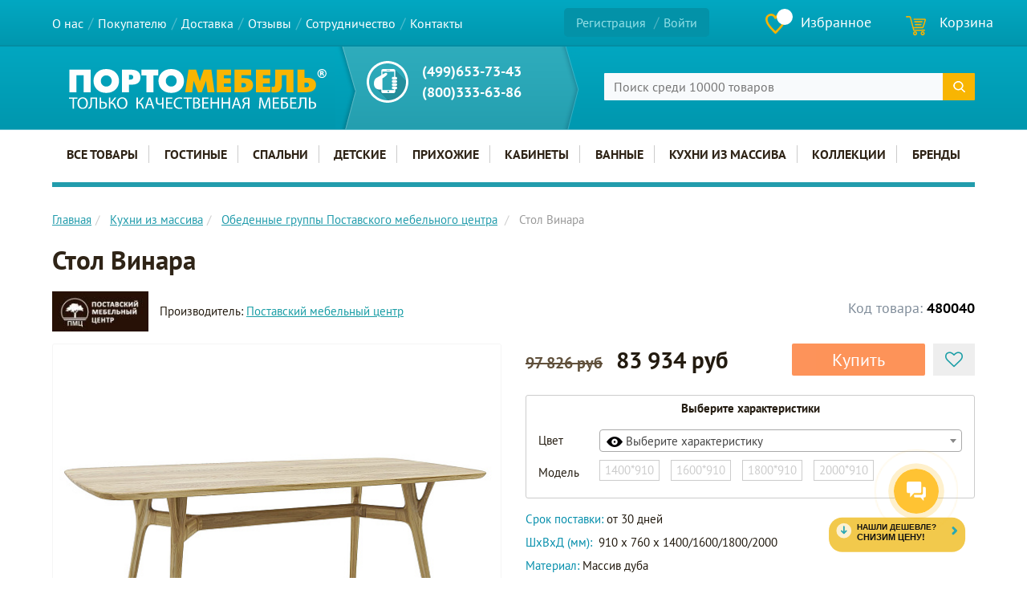

--- FILE ---
content_type: image/svg+xml
request_url: https://portomebel.ru/bitrix/templates/redesign/images/sprite.svg
body_size: 5841
content:
<svg width="0" height="0" class="hidden">
  <symbol viewBox="0 0 20 20" xmlns="http://www.w3.org/2000/svg" id="like">
    <path d="M10 2.333c.36-.497.748-.931 1.168-1.273C12.066.346 13.114.005 14.46.005a5.47 5.47 0 0 1 3.892 1.614A5.482 5.482 0 0 1 20 5.56c0 4.904-4.64 9.497-9.252 14.122a1.023 1.023 0 0 1-1.496 0l-.03-.031C4.61 15.057 0 10.433 0 5.56c0-1.552.629-2.949 1.647-3.942A5.474 5.474 0 0 1 5.539.005C7.635.005 8.922.781 10 2.333zm2.455.465c-.539.435-1.018 1.149-1.527 2.142a.953.953 0 0 1-.449.465c-.509.28-1.138.062-1.407-.465-.928-1.831-1.826-2.731-3.533-2.731-.958 0-1.826.372-2.455.993-.599.59-.958 1.427-.958 2.358 0 3.756 3.832 7.79 7.874 11.825 4.042-4.035 7.874-8.07 7.874-11.825 0-.93-.359-1.769-.988-2.358-.599-.621-1.467-.993-2.425-.993-.868 0-1.497.186-2.006.59z"></path>
  </symbol>
  <symbol viewBox="0 0 24 24" xmlns="http://www.w3.org/2000/svg" id="like-filled">
    <path d="M12.058 4.522C13.565 1.507 15.072 0 17.971 0A5.988 5.988 0 0 1 24 6.029C24 12.058 17.971 17.971 12.058 24 6.029 17.971 0 12.058 0 6.029A5.988 5.988 0 0 1 6.029 0c3.014 0 4.522 1.507 6.029 4.522z"></path>
  </symbol>
  <symbol viewBox="0 0 30 30" xmlns="http://www.w3.org/2000/svg" id="basket">
    <path d="M10.552 19.999c.728 2.749.563 2.197 3.48 2.194 3.672 0 7.345.003 11.02 0 .889 0 1.947.057 2.812.003.887-.057 1.371-.974.79-1.633-.523-.597-4.153-.303-5.206-.303-3.647 0-7.3.018-10.939-.003l-.446-1.973c2.438-.036 10.842.138 12.594-.015 1.093-.096 1.878-.83 2.194-1.855l2.256-7.309c.478-1.508 1.585-3.771.276-4.83-.711-.575-1.721-.44-2.728-.437l-12.322.042c-.828.003-2.276-.255-2.765.363a1.07 1.07 0 0 0-.043 1.22c.245.36.663.374 1.2.371l15.48-.068-3.212 10.372-.27.195-13.238.024L7.508 1.254C6.316-.341 4.725.04 2.509.04 1.536.04.22-.206.034.753-.205 1.994.862 1.98 1.809 1.976c4.265-.015 4.037-.362 4.57 1.622L10.551 20zm3.306-8.112c-.942.51-.672 1.688.273 1.823.754.108 8.748.003 8.942-.096.742-.384.717-1.67-.327-1.817-.749-.108-8.65-.042-8.888.09zm-.97-4.206c-1.136.459-.914 1.87.637 1.868 1.735-.006 10.575.087 11.024-.078.657-.24 1.121-1.853-.694-1.859-1.627-.009-10.623-.069-10.967.07zM24.73 24.738c1.468-.614 2.27 1.661.916 2.258-1.453.635-2.352-1.658-.916-2.258zm-2.535 1.52c.393 4.02 6.524 3.48 5.955-.836-.523-3.966-6.376-3.439-5.954.836zm-8.862-1.508c1.491-.56 2.26 1.661.902 2.255-1.323.56-2.333-1.634-.902-2.255zm-2.472 1.826c.854 4.041 6.78 2.674 5.852-1.45-.91-4.042-6.711-2.627-5.852 1.45z"></path>
  </symbol>
  <symbol viewBox="0 0 128 128" xmlns="http://www.w3.org/2000/svg" id="referral">
    <path d="M71.81 44.24h-.66a9.48 9.48 0 002.42-6.33v-5.28a9.54 9.54 0 00-19.07 0v5.28a9.47 9.47 0 002.41 6.33h-.66A11.87 11.87 0 0044.4 56.09v8A1.6 1.6 0 0046 65.7h36.06a1.61 1.61 0 001.61-1.6v-8a11.87 11.87 0 00-11.86-11.86zM64 26.3a6.34 6.34 0 016.27 5.4l-2.8-1.7a1.61 1.61 0 00-2 .36A7.1 7.1 0 0160 32.94h-2.3v-.31A6.34 6.34 0 0164 26.3zm-6.3 9.84H60a10.29 10.29 0 007-2.7l3.43 2v2.45a6.34 6.34 0 01-12.67 0v-1.75zM80.46 62.5H47.61v-6.41a8.66 8.66 0 018.64-8.64h6.18v3.19a1.61 1.61 0 103.21 0v-3.19h6.17a8.66 8.66 0 018.65 8.64z"/>
    <path d="M47.7 87h-2.21a7.45 7.45 0 001.34-4.25v-1.49a7.46 7.46 0 00-14.92 0v1.47A7.45 7.45 0 0033.25 87H31a8 8 0 00-8 8v8.51a1.61 1.61 0 001.61 1.6H54.1a1.61 1.61 0 001.61-1.6V95a8 8 0 00-8.01-8zm-12.58-5.74a4.25 4.25 0 018.5 0v1.47a4.25 4.25 0 01-8.5 0zm17.38 20.63H26.24V95A4.81 4.81 0 0131 90.18h6.73v3.23a1.6 1.6 0 003.2 0v-3.23h6.77A4.81 4.81 0 0152.5 95zM97 87h-2.18a7.44 7.44 0 001.33-4.25v-1.49a7.46 7.46 0 00-14.91 0v1.47A7.45 7.45 0 0082.58 87h-2.21a8 8 0 00-8 8v8.51a1.6 1.6 0 001.6 1.6h29.47a1.6 1.6 0 001.6-1.6V95A8 8 0 0097 87zm-12.55-5.74a4.25 4.25 0 018.5 0v1.47a4.25 4.25 0 01-8.5 0zm17.38 20.63H75.57V95a4.81 4.81 0 014.8-4.81h6.73v3.23a1.6 1.6 0 103.2 0v-3.24H97a4.81 4.81 0 014.8 4.81zM74 85.55l-8.38-8.39v-6.74a1.61 1.61 0 00-3.21 0v6.74L54 85.55a1.6 1.6 0 102.27 2.26L64 80.09l7.73 7.72A1.6 1.6 0 1074 85.55z"/>
    <path d="M65.17 55.68a1.6 1.6 0 100 2.26 1.59 1.59 0 000-2.26z"/>
  </symbol>
  <symbol viewBox="0 0 128 128" xmlns="http://www.w3.org/2000/svg" id="bonuses">
    <path d="M23 68.6v8.08a4.69 4.69 0 004.09 4.63l3.33.41a25.4 25.4 0 007.15 10.52v8.12a4.65 4.65 0 004.65 4.64h9.29a4.64 4.64 0 004.64-4.64v-1.78H66.4v1.78a4.65 4.65 0 004.65 4.64h9.29a4.64 4.64 0 004.66-4.64V95a25.49 25.49 0 0012.31-25h.58a7.13 7.13 0 100-14.25 1.6 1.6 0 000 3.2 3.93 3.93 0 110 7.85H96.7A25.52 25.52 0 0072 47.66h-2a1.61 1.61 0 100 3.21h2A22.26 22.26 0 0182.62 92.7a1.6 1.6 0 00-.84 1.41v6.25a1.45 1.45 0 01-1.44 1.44h-9.29a1.44 1.44 0 01-1.44-1.44V97A1.61 1.61 0 0068 95.38H54.55A1.6 1.6 0 0053 97v3.38a1.45 1.45 0 01-1.44 1.44h-9.34a1.44 1.44 0 01-1.44-1.44V91.5a1.62 1.62 0 00-.58-1.23 22.15 22.15 0 01-7.06-10.49 1.61 1.61 0 00-1.33-1.11l-4.33-.54a1.47 1.47 0 01-1.28-1.45V68.6a1.47 1.47 0 011.28-1.45l4.67-.58a1.62 1.62 0 001.31-1 22.2 22.2 0 014.81-7.77 1.48 1.48 0 00.39-.4 22.24 22.24 0 0110.58-5.89 1.6 1.6 0 10-.74-3.11 25.36 25.36 0 00-3.5 1.1 11 11 0 00-10.24-7h-.36a1.6 1.6 0 00-1.55 2L35.58 56a25.61 25.61 0 00-4.77 7.55l-3.72.45A4.67 4.67 0 0023 68.6zm13.47-22.8a7.84 7.84 0 015.62 5 25.66 25.66 0 00-3.82 2.59z"/><path d="M40.78 64.8a1.6 1.6 0 001.6 1.6 1.61 1.61 0 001.13-.47A1.59 1.59 0 0044 64.8a1.6 1.6 0 00-1.6-1.6 1.59 1.59 0 00-1.13.47 1.61 1.61 0 00-.49 1.13z"/><path d="M56.43 33.94v6.36a1.61 1.61 0 003.21 0v-6.36a1.61 1.61 0 00-3.21 0zM69.45 24.6v2.72a1.6 1.6 0 103.2 0V24.6a1.6 1.6 0 00-3.2 0z"/><path d="M79.13 87.93a1.61 1.61 0 001.37.77 1.59 1.59 0 00.83-.24 18.07 18.07 0 007.44-8.92 1.6 1.6 0 10-3-1.14 14.84 14.84 0 01-6.12 7.33 1.6 1.6 0 00-.52 2.2z"/><path d="M64.32 37.42a6.73 6.73 0 106.73-6.72 6.74 6.74 0 00-6.73 6.72zm3.2 0A3.53 3.53 0 1171.05 41a3.53 3.53 0 01-3.53-3.58zM49.27 58.55a1.6 1.6 0 001.6 1.61h20.82a1.61 1.61 0 000-3.21h-7.93a6.6 6.6 0 001-3.52A6.73 6.73 0 1052.31 57h-1.44a1.6 1.6 0 00-1.6 1.55zm5.24-5.12A3.53 3.53 0 1158 57a3.53 3.53 0 01-3.49-3.57zM56.63 24.6v2.72a1.61 1.61 0 103.21 0V24.6a1.61 1.61 0 00-3.21 0z"/>
  </symbol>
</svg>

--- FILE ---
content_type: image/svg+xml
request_url: https://portomebel.ru/bitrix/templates/redesign/images/logo.svg
body_size: 11672
content:
<?xml version="1.0" encoding="UTF-8"?>
<!DOCTYPE svg PUBLIC "-//W3C//DTD SVG 1.1//EN" "http://www.w3.org/Graphics/SVG/1.1/DTD/svg11.dtd">
<!-- Creator: CorelDRAW 2019 (64-Bit) -->
<svg xmlns="http://www.w3.org/2000/svg" xml:space="preserve" width="281px" height="44px" version="1.1" style="shape-rendering:geometricPrecision; text-rendering:geometricPrecision; image-rendering:optimizeQuality; fill-rule:evenodd; clip-rule:evenodd"
viewBox="0 0 356.69 55.86"
 xmlns:xlink="http://www.w3.org/1999/xlink"
 xmlns:xodm="http://www.corel.com/coreldraw/odm/2003">
 <defs>
  <style type="text/css">
   <![CDATA[
    .fil2 {fill:#FEFEFE}
    .fil0 {fill:#FEFEFE;fill-rule:nonzero}
    .fil1 {fill:#F8B502;fill-rule:nonzero}
   ]]>
  </style>
 </defs>
 <g id="Слой_x0020_1">
  <metadata id="CorelCorpID_0Corel-Layer"/>
  <g id="_2617848511888">
   <path class="fil0" d="M29.89 32.48l-9.71 0 0 -23.65 -9.88 0 0 23.65 -9.71 0 0 -31.56 29.3 0 0 31.56zm39.35 -15.78c0,4.7 -1.55,8.62 -4.64,11.74 -3.27,3.31 -7.61,4.96 -13.01,4.96 -5.42,0 -9.76,-1.65 -13.04,-4.96 -3.09,-3.12 -4.64,-7.04 -4.64,-11.74 0,-4.7 1.55,-8.61 4.64,-11.73 3.28,-3.32 7.62,-4.97 13.04,-4.97 5.4,0 9.74,1.65 13.01,4.97 3.09,3.12 4.64,7.03 4.64,11.73zm-10.13 0c0,-2.27 -0.74,-4.16 -2.23,-5.66 -1.44,-1.45 -3.2,-2.17 -5.29,-2.17 -2.1,0 -3.88,0.72 -5.32,2.17 -1.49,1.5 -2.23,3.39 -2.23,5.66 0,2.28 0.74,4.17 2.23,5.66 1.44,1.44 3.22,2.17 5.32,2.17 2.09,0 3.85,-0.73 5.29,-2.17 1.49,-1.49 2.23,-3.38 2.23,-5.66zm39.8 -5.07c0,3.26 -1.01,5.78 -3.03,7.56 -2.02,1.77 -4.93,2.66 -8.72,2.66l-4.16 0 0 10.63 -9.71 0 0 -31.56 13.09 0c4.18,0 7.36,1.01 9.53,3.03 2,1.85 3,4.41 3,7.68zm-9.96 -0.24c0,-2.26 -1.39,-3.39 -4.14,-3.39l-1.81 0 0 6.78 1.73 0c2.81,0 4.22,-1.13 4.22,-3.39zm34.7 -2.43l-6.74 0 0 23.52 -9.71 0 0 -23.52 -6.83 0 0 -8.04 23.28 0 0 8.04zm35.58 7.74c0,4.7 -1.55,8.62 -4.64,11.74 -3.27,3.31 -7.61,4.96 -13.01,4.96 -5.42,0 -9.76,-1.65 -13.04,-4.96 -3.09,-3.12 -4.64,-7.04 -4.64,-11.74 0,-4.7 1.55,-8.61 4.64,-11.73 3.28,-3.32 7.62,-4.97 13.04,-4.97 5.4,0 9.74,1.65 13.01,4.97 3.09,3.12 4.64,7.03 4.64,11.73zm-10.13 0c0,-2.27 -0.74,-4.16 -2.23,-5.66 -1.44,-1.45 -3.2,-2.17 -5.29,-2.17 -2.1,0 -3.88,0.72 -5.32,2.17 -1.49,1.5 -2.23,3.39 -2.23,5.66 0,2.28 0.74,4.17 2.23,5.66 1.44,1.44 3.22,2.17 5.32,2.17 2.09,0 3.85,-0.73 5.29,-2.17 1.49,-1.49 2.23,-3.38 2.23,-5.66z"/>
   <path class="fil1" d="M201.55 32.48l-9.67 0 -2.01 -16.11 -6.02 16.11 -5.32 0 -5.9 -16.11 -2.09 16.11 -9.69 0 4.66 -31.56 10.55 0 5.19 16.07 5.32 -16.07 10.58 0 4.4 31.56zm23.06 0l-19.93 0 0 -31.56 19.93 0 0 7.91 -10.21 0 0 4.06 9.46 0 0 7.45 -9.46 0 0 4.23 10.21 0 0 7.91zm30.38 -9.99c0,3.45 -1.36,6.05 -4.09,7.81 -2.26,1.46 -5.15,2.18 -8.68,2.18l-12.93 0 0 -31.56 22.99 0 0 7.91 -13.28 0 0 3.9 3.79 0c3.27,0 5.99,0.67 8.13,2 2.71,1.7 4.07,4.29 4.07,7.76zm-9.75 0.06c0,-2 -1.4,-3 -4.2,-3l-2.04 0 0 5.98 2.16 0c2.72,0 4.08,-0.99 4.08,-2.98zm33.61 9.93l-19.92 0 0 -31.56 19.92 0 0 7.91 -10.21 0 0 4.06 9.46 0 0 7.45 -9.46 0 0 4.23 10.21 0 0 7.91zm31.97 0l-9.71 0 0 -23.65 -6.23 0 0 12.04c0,3.9 -0.71,6.79 -2.11,8.67 -1.7,2.27 -4.6,3.4 -8.68,3.4 -1.27,0 -2.56,-0.16 -3.87,-0.51l0.6 -7.98c0.74,0.33 1.55,0.5 2.39,0.5 0.83,0 1.41,-0.32 1.74,-0.94 0.37,-0.7 0.55,-1.98 0.55,-3.87l0 -19.22 25.32 0 0 31.56zm31.32 -10.46c0,3.56 -1.36,6.28 -4.09,8.13 -2.27,1.56 -5.17,2.33 -8.68,2.33l-12.93 0 0 -31.56 9.71 0 0 11.3 3.79 0c3.18,0 5.85,0.68 8.02,2.03 2.79,1.71 4.18,4.3 4.18,7.77zm-9.75 0.26c0,-2.16 -1.4,-3.23 -4.2,-3.23l-2.04 0 0 6.48 2.16 0c2.72,0 4.08,-1.08 4.08,-3.25z"/>
  </g>
  <path class="fil0" d="M4.79 55.61l0 -14.03 -4.79 0 0 -1.73 11.66 0 0 1.73 -4.81 0 0 14.03 -2.06 0zm14.16 -16.04c2.15,0 3.87,0.74 5.17,2.22 1.29,1.48 1.94,3.41 1.94,5.78 0,2.6 -0.7,4.63 -2.08,6.1 -1.39,1.46 -3.13,2.19 -5.24,2.19 -2.08,0 -3.79,-0.74 -5.1,-2.22 -1.32,-1.48 -1.98,-3.41 -1.98,-5.79 0,-2.48 0.68,-4.48 2.05,-6 1.36,-1.52 3.11,-2.28 5.24,-2.28zm-0.07 1.66c-1.6,0 -2.85,0.64 -3.74,1.91 -0.88,1.27 -1.33,2.82 -1.33,4.66 0,1.78 0.46,3.29 1.37,4.53 0.91,1.25 2.14,1.87 3.68,1.87 1.56,0 2.79,-0.62 3.69,-1.87 0.91,-1.24 1.36,-2.8 1.36,-4.67 0,-1.73 -0.44,-3.23 -1.32,-4.51 -0.88,-1.28 -2.12,-1.92 -3.71,-1.92zm10.82 -1.38l9.26 0 0 15.76 -2.06 0 0 -14.05 -5.19 0 0 4.77c0,1.03 -0.02,1.91 -0.07,2.64 -0.04,0.73 -0.14,1.53 -0.28,2.39 -0.14,0.87 -0.38,1.61 -0.71,2.22 -0.34,0.62 -0.77,1.11 -1.3,1.46 -0.78,0.5 -1.59,0.75 -2.43,0.75l-0.26 -1.63c0.64,-0.1 1.2,-0.38 1.66,-0.85 0.92,-0.88 1.38,-3.16 1.38,-6.82l0 -6.64zm12.79 0l2.03 0 0 5.89c0.51,-0.07 1.16,-0.11 1.94,-0.11 1.76,0 3.21,0.41 4.36,1.22 1.14,0.82 1.71,2.05 1.71,3.68 0,1.39 -0.4,2.51 -1.21,3.37 -1.17,1.23 -3.05,1.85 -5.66,1.85 -1.21,0 -2.27,-0.07 -3.17,-0.19l0 -15.71zm2.03 7.51l0 6.68c0.39,0.08 0.95,0.12 1.68,0.12 1.22,0 2.22,-0.3 3.02,-0.89 0.79,-0.59 1.19,-1.47 1.19,-2.62 0,-1.15 -0.4,-2.01 -1.19,-2.56 -0.8,-0.55 -1.81,-0.83 -3.04,-0.83 -0.42,0 -0.98,0.03 -1.66,0.1zm10.63 -7.51l2.04 0 0 6.99 0.63 0 5.39 -6.99 2.43 0 -5.95 7.23c1.21,0.15 2.14,0.56 2.78,1.23 0.64,0.67 1.18,1.62 1.63,2.83 0.11,0.31 0.29,0.8 0.53,1.46 0.24,0.66 0.45,1.22 0.63,1.68 0.18,0.46 0.37,0.9 0.57,1.33l-2.17 0c-0.24,-0.43 -0.72,-1.66 -1.45,-3.72 -0.41,-1.17 -0.93,-2.05 -1.57,-2.63 -0.63,-0.58 -1.57,-0.88 -2.8,-0.88l-0.65 0 0 7.23 -2.04 0 0 -15.76zm18.58 -0.28c2.15,0 3.87,0.74 5.17,2.22 1.29,1.48 1.94,3.41 1.94,5.78 0,2.6 -0.7,4.63 -2.08,6.1 -1.39,1.46 -3.14,2.19 -5.24,2.19 -2.09,0 -3.79,-0.74 -5.11,-2.22 -1.31,-1.48 -1.97,-3.41 -1.97,-5.79 0,-2.48 0.68,-4.48 2.04,-6 1.37,-1.52 3.12,-2.28 5.25,-2.28zm-0.07 1.66c-1.6,0 -2.85,0.64 -3.74,1.91 -0.89,1.27 -1.33,2.82 -1.33,4.66 0,1.78 0.46,3.29 1.37,4.53 0.91,1.25 2.14,1.87 3.68,1.87 1.56,0 2.79,-0.62 3.69,-1.87 0.9,-1.24 1.36,-2.8 1.36,-4.67 0,-1.73 -0.45,-3.23 -1.33,-4.51 -0.88,-1.28 -2.11,-1.92 -3.7,-1.92zm19.72 -1.38l2.04 0 0 6.99 0.63 0 5.4 -6.99 2.43 0 -5.96 7.23c1.21,0.15 2.14,0.56 2.78,1.23 0.64,0.67 1.18,1.62 1.63,2.83 0.11,0.31 0.29,0.8 0.53,1.46 0.24,0.66 0.45,1.22 0.63,1.68 0.18,0.46 0.37,0.9 0.57,1.33l-2.17 0c-0.23,-0.43 -0.72,-1.66 -1.45,-3.72 -0.4,-1.17 -0.93,-2.05 -1.56,-2.63 -0.64,-0.58 -1.58,-0.88 -2.81,-0.88l-0.65 0 0 7.23 -2.04 0 0 -15.76zm20.92 10.8l-5.58 0 -1.64 4.96 -2.1 0 5.37 -15.76 2.43 0 5.38 15.76 -2.18 0 -1.68 -4.96zm-5.16 -1.59l4.76 0 -1.56 -4.53c-0.22,-0.64 -0.49,-1.6 -0.82,-2.88l-0.05 0c-0.36,1.41 -0.62,2.36 -0.79,2.85l-1.54 4.56zm11.21 -9.21l2.04 0 0 5.05c0,1.09 0.28,1.93 0.84,2.51 0.56,0.59 1.38,0.88 2.47,0.88 1.17,0 2.22,-0.3 3.14,-0.91l0 -7.53 2.03 0 0 15.85 -2.03 0 0 -6.73 -0.05 0c-1.14,0.65 -2.4,0.98 -3.79,0.98 -0.57,0 -1.11,-0.07 -1.62,-0.21 -0.51,-0.14 -1,-0.37 -1.47,-0.7 -0.48,-0.33 -0.86,-0.82 -1.14,-1.47 -0.28,-0.66 -0.42,-1.44 -0.42,-2.34l0 -5.38zm22.2 6.69l0 1.68 -6.1 0 0 5.68 6.83 0 0 1.71 -8.88 0 0 -15.76 8.53 0 0 1.71 -6.48 0 0 4.98 6.1 0zm13.96 6.94l0.39 1.63c-0.96,0.5 -2.35,0.75 -4.16,0.75 -2.29,0 -4.15,-0.7 -5.59,-2.1 -1.44,-1.4 -2.17,-3.37 -2.17,-5.89 0,-2.48 0.76,-4.48 2.28,-5.99 1.52,-1.52 3.5,-2.28 5.95,-2.28 1.61,0 2.85,0.23 3.74,0.7l-0.51 1.66c-0.88,-0.44 -1.93,-0.66 -3.16,-0.66 -1.87,0 -3.36,0.58 -4.47,1.72 -1.12,1.15 -1.68,2.74 -1.68,4.78 0,1.95 0.54,3.49 1.61,4.63 1.06,1.13 2.54,1.7 4.42,1.7 1.33,0 2.44,-0.22 3.35,-0.65zm6.77 2.13l0 -14.03 -4.79 0 0 -1.73 11.66 0 0 1.73 -4.81 0 0 14.03 -2.06 0zm8.63 -0.05l0 -15.47c0.98,-0.24 2.22,-0.35 3.71,-0.35 1.95,0 3.38,0.38 4.3,1.14 0.89,0.66 1.33,1.58 1.33,2.78 0,0.77 -0.23,1.46 -0.71,2.08 -0.47,0.63 -1.12,1.09 -1.95,1.38l0 0.07c0.87,0.2 1.63,0.64 2.28,1.31 0.65,0.67 0.97,1.54 0.97,2.62 0,1.28 -0.45,2.33 -1.36,3.15 -1.04,0.98 -2.85,1.48 -5.42,1.48 -1.2,0 -2.25,-0.07 -3.15,-0.19zm2.03 -14.12l0 5.1 1.85 0c1.04,0 1.87,-0.25 2.47,-0.75 0.61,-0.5 0.92,-1.14 0.92,-1.92 0,-1.71 -1.15,-2.57 -3.44,-2.57 -0.76,0 -1.36,0.05 -1.8,0.14zm0 6.62l0 6c0.37,0.07 0.94,0.1 1.71,0.1 1.16,0 2.13,-0.25 2.89,-0.74 0.77,-0.49 1.15,-1.27 1.15,-2.32 0,-1.02 -0.38,-1.78 -1.15,-2.28 -0.76,-0.51 -1.73,-0.76 -2.92,-0.76l-1.68 0zm18.77 -1.52l0 1.68 -6.1 0 0 5.68 6.82 0 0 1.71 -8.88 0 0 -15.76 8.53 0 0 1.71 -6.47 0 0 4.98 6.1 0zm3.34 -6.69l2.05 0 0 6.59 7.62 0 0 -6.59 2.06 0 0 15.76 -2.06 0 0 -7.39 -7.62 0 0 7.39 -2.05 0 0 -15.76zm15.23 0l2.06 0 0 6.59 7.62 0 0 -6.59 2.06 0 0 15.76 -2.06 0 0 -7.39 -7.62 0 0 7.39 -2.06 0 0 -15.76zm23.4 10.8l-5.59 0 -1.63 4.96 -2.11 0 5.38 -15.76 2.43 0 5.37 15.76 -2.17 0 -1.68 -4.96zm-5.17 -1.59l4.77 0 -1.57 -4.53c-0.21,-0.64 -0.49,-1.6 -0.81,-2.88l-0.05 0c-0.36,1.41 -0.62,2.36 -0.79,2.85l-1.55 4.56zm12.09 6.55l-2.2 0c0.22,-0.38 0.43,-0.85 0.65,-1.43 0.11,-0.31 0.26,-0.77 0.46,-1.38 0.19,-0.61 0.36,-1.1 0.5,-1.48 0.14,-0.38 0.34,-0.81 0.59,-1.28 0.24,-0.46 0.52,-0.85 0.81,-1.14 0.38,-0.38 0.82,-0.65 1.34,-0.82l0 -0.05c-1.02,-0.17 -1.85,-0.6 -2.51,-1.28 -0.65,-0.69 -0.98,-1.55 -0.98,-2.6 0,-1.34 0.49,-2.4 1.45,-3.2 1,-0.81 2.5,-1.21 4.51,-1.21 1.45,0 2.71,0.11 3.76,0.32l0 15.55 -2.03 0 0 -6.83 -1.52 0c-0.98,0 -1.73,0.26 -2.24,0.77 -0.33,0.33 -0.61,0.77 -0.85,1.31 -0.25,0.55 -0.49,1.22 -0.73,2.03 -0.24,0.81 -0.41,1.34 -0.5,1.57 -0.19,0.44 -0.36,0.82 -0.51,1.15zm6.35 -8.42l0 -5.68c-0.47,-0.12 -1.11,-0.18 -1.94,-0.18 -1.09,0 -1.98,0.23 -2.66,0.7 -0.69,0.46 -1.03,1.2 -1.03,2.22 0,0.92 0.36,1.64 1.09,2.18 0.72,0.54 1.66,0.81 2.81,0.81 0.89,0 1.47,-0.02 1.73,-0.05zm29.14 8.42l-0.37 -6.92c-0.17,-3.23 -0.26,-5.49 -0.26,-6.8l-0.04 0c-0.72,2.3 -1.38,4.3 -1.99,5.98l-2.78 7.64 -1.54 0 -2.58 -7.5c-0.79,-2.4 -1.39,-4.44 -1.79,-6.12l-0.05 0c-0.05,2.01 -0.15,4.33 -0.31,6.96l-0.42 6.76 -1.94 0 1.1 -15.76 2.6 0 2.68 7.62c0.63,1.87 1.16,3.64 1.59,5.31l0.05 0c0.37,-1.44 0.94,-3.2 1.68,-5.31l2.81 -7.62 2.59 0 0.98 15.76 -2.01 0zm13.28 -9.07l0 1.68 -6.1 0 0 5.68 6.82 0 0 1.71 -8.88 0 0 -15.76 8.53 0 0 1.71 -6.47 0 0 4.98 6.1 0zm3.36 -6.69l8.84 0 0 1.71 -6.8 0 0 4.23c0.54,-0.08 1.19,-0.12 1.94,-0.12 1.65,0 3,0.35 4.06,1.05 1.34,0.88 2.01,2.15 2.01,3.84 0,1.38 -0.43,2.53 -1.31,3.43 -1.18,1.17 -3.04,1.76 -5.56,1.76 -1.21,0 -2.27,-0.07 -3.18,-0.19l0 -15.71zm2.04 7.51l0 6.68c0.39,0.08 0.95,0.12 1.7,0.12 1.45,0 2.56,-0.41 3.32,-1.22 0.58,-0.61 0.86,-1.38 0.86,-2.31 0,-1.12 -0.42,-1.98 -1.28,-2.57 -0.75,-0.53 -1.75,-0.8 -2.99,-0.8 -0.39,0 -0.93,0.03 -1.61,0.1zm18.78 -0.82l0 1.68 -6.09 0 0 5.68 6.82 0 0 1.71 -8.88 0 0 -15.76 8.53 0 0 1.71 -6.47 0 0 4.98 6.09 0zm5.08 -6.69l9.25 0 0 15.76 -2.06 0 0 -14.05 -5.18 0 0 4.77c0,1.03 -0.03,1.91 -0.07,2.64 -0.05,0.73 -0.14,1.53 -0.28,2.39 -0.15,0.87 -0.38,1.61 -0.72,2.22 -0.33,0.62 -0.76,1.11 -1.29,1.46 -0.78,0.5 -1.59,0.75 -2.44,0.75l-0.25 -1.63c0.64,-0.1 1.19,-0.38 1.66,-0.85 0.92,-0.88 1.38,-3.16 1.38,-6.82l0 -6.64zm12.78 0l2.03 0 0 5.89c0.52,-0.07 1.16,-0.11 1.94,-0.11 1.76,0 3.22,0.41 4.36,1.22 1.15,0.82 1.72,2.05 1.72,3.68 0,1.39 -0.41,2.51 -1.22,3.37 -1.17,1.23 -3.05,1.85 -5.65,1.85 -1.22,0 -2.28,-0.07 -3.18,-0.19l0 -15.71zm2.03 7.51l0 6.68c0.39,0.08 0.95,0.12 1.68,0.12 1.22,0 2.23,-0.3 3.02,-0.89 0.79,-0.59 1.19,-1.47 1.19,-2.62 0,-1.15 -0.4,-2.01 -1.19,-2.56 -0.79,-0.55 -1.81,-0.83 -3.04,-0.83 -0.42,0 -0.97,0.03 -1.66,0.1z"/>
  <g id="_2618622862832">
   <path class="fil2" d="M345.49 6.33c0,-2.86 2.17,-5.03 5.03,-5.03 2.65,0 4.88,2.19 4.88,5.03 0,2.64 -2.2,4.87 -5.04,4.87 -2.63,0 -4.87,-2.24 -4.87,-4.87zm4.87 -6.3c-0.24,0.05 -1.23,-0.11 -2.56,0.56 -1.44,0.73 -2.37,1.62 -3.09,3.16 -0.88,1.89 -0.6,4.46 0.64,6.11 0.41,0.55 0.26,0.38 0.74,0.85 1.49,1.5 3.69,2.12 5.82,1.62 2.78,-0.66 4.92,-3.34 4.77,-6.18 -0.1,-1.84 -0.59,-3.08 -1.88,-4.36 -0.82,-0.82 -1.88,-1.41 -3.06,-1.65l-1.24 -0.14c-0.18,0 -0.1,0.02 -0.14,0.03z"/>
   <path class="fil2" d="M349.78 5.75l-0.37 0 0 -1.64c1.16,0 1.64,-0.16 1.64,0.9 0,0.68 -0.59,0.74 -1.27,0.74zm-2.07 3.65l1.7 0 0 -2.49c1.01,0 1.18,0.03 1.66,0.99 0.17,0.34 0.65,1.21 0.72,1.5l1.8 0c-0.08,-0.37 -1.07,-2.47 -1.59,-2.85 -0.14,-0.11 -0.28,-0.15 -0.37,-0.27 0.31,-0.07 0.66,-0.32 0.83,-0.55 0.48,-0.63 0.51,-1.92 -0.34,-2.48 -0.45,-0.3 -1.08,-0.42 -1.65,-0.42l-2.76 0 0 6.57z"/>
  </g>
 </g>
</svg>
